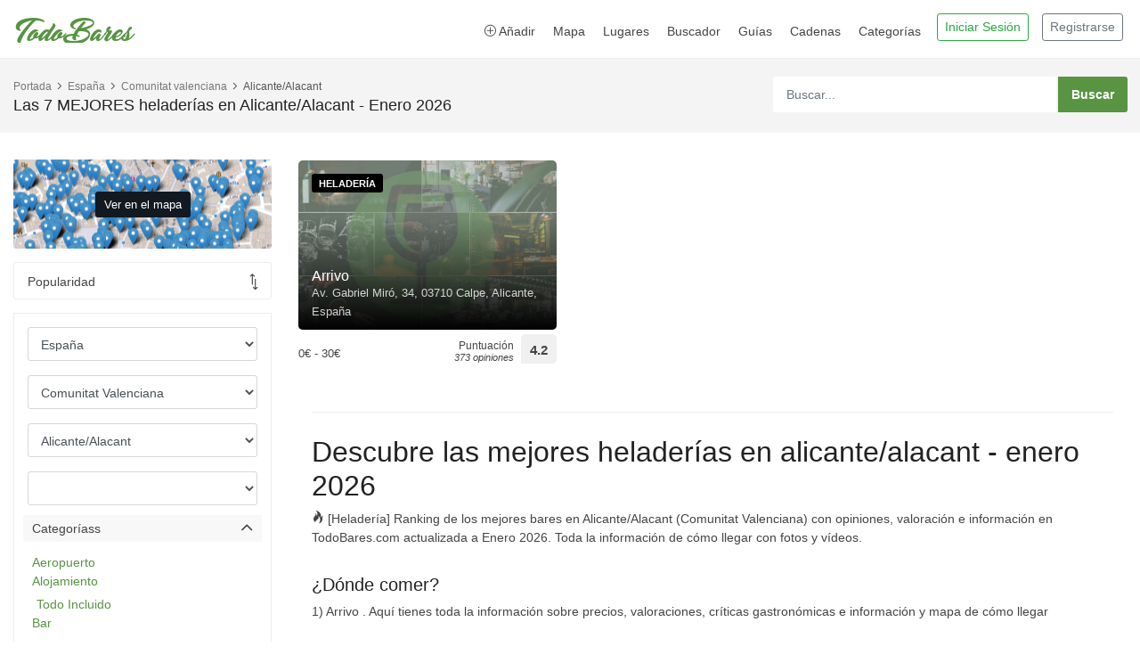

--- FILE ---
content_type: text/html; charset=UTF-8
request_url: https://www.todobares.com/tag/heladeria/es/valencia/alicante/
body_size: 13740
content:
<!DOCTYPE html>
<html lang="es">
    <head>
        <script async src="https://pagead2.googlesyndication.com/pagead/js/adsbygoogle.js?client=ca-pub-0739499276812134" crossorigin="anonymous" type="366880b924739791e4ae30ea-text/javascript"></script>
        <meta charset="utf-8">
        <meta http-equiv="X-UA-Compatible" content="IE=edge">
        <meta name="viewport" content="width=device-width, initial-scale=1, shrink-to-fit=no">

        <title>Las 7 MEJORES heladerías en Alicante/Alacant - Enero 2026</title>
        <meta name="description" content="[Heladería]  Ranking de los mejores bares en Alicante/Alacant (Comunitat Valenciana) con opiniones, valoración e información en TodoBares.com actualizada a Enero 2026">
        <meta name="author" content="TodoBares.com">
        <meta name="robots" content="max-image-preview:large">
        <meta name="google-site-verification" content="google-site-verification=zZrp9sfKuUJZ0fUQstX8FgnLLpy47VhDeV4LozCE0Ok">

        <script type="application/ld+json">
            {
                "@context": "https://schema.org",
                "@type": "WebSite",
                "url": "https://www.todobares.com/",
                "potentialAction": {
                    "@type": "SearchAction",
                    "target": {
                        "@type": "EntryPoint",
                        "urlTemplate": "https://www.todobares.com/search/?s={search_term_string}"
                    },
                    "query-input": "required name=search_term_string"
                }
            }
        </script>

            <link rel="canonical" href="https://www.todobares.com/tag/heladeria/es/valencia/alicante/" />
    <meta name="robots" content="noindex, follow" />

        
    <meta property="og:url"           content="https://www.todobares.com/tag/heladeria/es/valencia/alicante/" />
    <meta property="og:type"          content="article" />
    <meta property="og:title"         content="Las 7 MEJORES heladerías en Alicante/Alacant - Enero 2026" />
    <meta property="og:description"   content="[Heladería]  Ranking de los mejores bares en Alicante/Alacant (Comunitat Valenciana) con opiniones, valoración e información en TodoBares.com actualizada a Enero 2026" />
    <meta property="og:image"         content="https://lh3.googleusercontent.com/places/AAcXr8oGDFccakvf1pM_yNudUIxEWLtDEk4_VOwSYhA7j2uP8s8FQnFhKrUifg6PxZCnkFRmkvBKBQWUnuBXti3yI3thb5K9DRF639g=s1600-w1280" />
    <meta property="fb:app_id"        content="2818442448486140" />

    <meta name="twitter:card"         content="summary" />
    <meta name="twitter:site"         content="@todobares" />
    <meta name="twitter:creator"      content="@todobares" />


        <!-- Favicons-->
        <link rel="shortcut icon" href="/favicon.ico?v=1" type="image/x-icon">
        <link rel="apple-touch-icon" type="image/x-icon" sizes="57x57" href="/favicon/apple-icon-57x57.png?v=1">
        <link rel="apple-touch-icon" type="image/x-icon" sizes="60x60" href="/favicon/apple-icon-60x60.png?v=1">
        <link rel="apple-touch-icon" type="image/x-icon" sizes="72x72" href="/favicon/apple-icon-72x72.png?v=1">
        <link rel="apple-touch-icon" type="image/x-icon" sizes="76x76" href="/favicon/apple-icon-76x76.png?v=1">
        <link rel="apple-touch-icon" type="image/x-icon" sizes="114x114" href="/favicon/apple-icon-114x114.png?v=1">
        <link rel="apple-touch-icon" type="image/x-icon" sizes="120x120" href="/favicon/apple-icon-120x120.png?v=1">
        <link rel="apple-touch-icon" type="image/x-icon" sizes="144x144" href="/favicon/apple-icon-144x144.png?v=1">
        <link rel="apple-touch-icon" type="image/x-icon" sizes="152x152" href="/favicon/apple-icon-152x152.png?v=1">
        <link rel="apple-touch-icon" type="image/x-icon" sizes="180x180" href="/favicon/apple-icon-180x180.png?v=1">
        <link rel="icon" type="image/png" sizes="192x192"  href="/favicon/android-icon-192x192.png?v=1">
        <link rel="icon" type="image/png" sizes="32x32" href="/favicon/favicon-32x32.png?v=1">
        <link rel="icon" type="image/png" sizes="96x96" href="/favicon/favicon-96x96.png?v=1">
        <link rel="icon" type="image/png" sizes="16x16" href="/favicon/favicon-16x16.png?v=1">
        <link rel="manifest" href="/manifest.json">
        <meta name="msapplication-TileColor" content="#ffffff">
        <meta name="msapplication-TileImage" content="/img/favicon/ms-icon-144x144.png?v=1">
        <meta name="theme-color" content="#ffffff">

                        <!-- GOOGLE WEB FONT -->
            
            <link rel="preload" as="font" href="https://fonts.googleapis.com/css2?family=Poppins:wght@300;400;500;600;700&display=swap">

            <link rel="stylesheet" href="https://cdn.jsdelivr.net/npm/bootstrap@4.0.0/dist/css/bootstrap.min.css" integrity="sha384-Gn5384xqQ1aoWXA+058RXPxPg6fy4IWvTNh0E263XmFcJlSAwiGgFAW/dAiS6JXm" crossorigin="anonymous">

            <link rel="stylesheet" href="https://cdn.jsdelivr.net/npm/bootstrap-icons@1.11.3/font/bootstrap-icons.min.css">

            <!-- BASE CSS -->
            <link href="/css/bootstrap_customized.min.css?v=20241119" rel="stylesheet">
            <link href="/css/style.min.css?v=20241119" rel="stylesheet">

            <!-- CUSTOM CSS IN FOOTER -->
        
    <!-- SPECIFIC CSS -->
    <link href="/css/listing.css?v=1" rel="stylesheet">

        <link rel="preconnect" href="https://a.tile.openstreetmap.org/" />
        <link rel="preconnect" href="https://b.tile.openstreetmap.org/" />
        <link rel="preconnect" href="https://c.tile.openstreetmap.org/" />
        <link rel="dns-prefetch" href="https://a.tile.openstreetmap.org" />
        <link rel="dns-prefetch" href="https://b.tile.openstreetmap.org" />
        <link rel="dns-prefetch" href="https://c.tile.openstreetmap.org" />

        <link rel="preconnect" href="https://lh3.googleusercontent.com" />
        <link rel="dns-prefetch" href="https://lh3.googleusercontent.com" />

        
    <script type="application/ld+json">
        {
            "@context": "https://schema.org",
            "@type": "ItemList",
            "name": "Las 7 MEJORES heladerías en Alicante/Alacant - Enero 2026",
            "description": "[Heladería]  Ranking de los mejores bares en Alicante/Alacant (Comunitat Valenciana) con opiniones, valoración e información en TodoBares.com actualizada a Enero 2026",
            "itemListOrder": "http://schema.org/ItemListOrderAscending",
            "itemListElement": [
                                    {
                        "@type": "ListItem",
                        "position": 1,
                        "name": "Arrivo",
                        "url": "https://www.todobares.com/bar/arrivo-calp/"
                    }                    ],
            "keywords": [
                "Bares y pubs",
                "Categorías: Bares y pubs"
            ]
        }
    </script>

    </head>
    <body>

        <header class="header_in clearfix">
    <div class="container">
        <div id="logo">
            <a href="/">
                <img src="/img/logo-todobares.com.png?v=6" width="140" height="35" alt="TodoBares.com" class="logo_normal lazy">
            </a>
        </div>

        <ul id="top_menu" class="drop_user pr-1">
                            <li>
                    <a href="/login">
                        <button type="button" class="btn btn-outline-success btn-sm">Iniciar Sesión</button>
                    </a>
                </li>
                <li class="d-none d-sm-block">
                    <a href="/registro">
                        <button type="button" class="btn btn-outline-secondary btn-sm">Registrarse</button>
                    </a>
                </li>
                    </ul>
        <!-- /top_menu -->


        <a title="Abrir menú" href="#0" class="open_close">
            <i class="icon_menu"></i><span>Menu</span>
        </a>
        <nav class="main-menu">
            <div id="header_menu">
                <a title="Cerrar menú" href="#0" class="open_close">
                    <i class="icon_close"></i><span>Menu</span>
                </a>
                <a href="/"><img class="lazy" src="/img/logo-todobares.com-black.png" width="140" height="35" alt="TodoBares.com"></a>
            </div>
            <ul>
                <li><a title="Añadir bares y restarurantes" href="/user/bares/new"><i class="icon_plus_alt2"></i> Añadir</a></li>
                <li><a title="Bares cerca de mí" href="/filter/near/">Mapa</a></li>
                <li class="submenu">
                    <a title="Categorías" href="#0" class="show-submenu">Lugares</a>
                    <ul>
                        <li><a title="Sitios de interés para visitar" href="/tag/puntos-interes/">Qué visitar</a></li>
                        <li><a title="Rutas de tapeo" href="/calle/">Rutas de tapeo</a></li>
                        <li><a title="Las mejores playas" href="/playas/">Playas</a></li>
                    </ul>
                </li>
                <li><a title="Buscador avanzado" href="/search/">Buscador</a></li>
                <li><a title="Guías de viaje de TodoBares" href="/blog/">Guías</a></li>
                <li><a title="Cadenas y Grupos de Restauración" href="/cadenas/">Cadenas</a></li>

                                <li class="submenu">
                    <a title="Categorías" href="#0" class="show-submenu">Categorías</a>
                    <ul>
                                                    <li><a title="Categoría Aeropuerto" href="/tag/aeropuerto/">Aeropuerto</a></li>
                                                    <li><a title="Categoría Alojamiento" href="/tag/alojamiento/">Alojamiento</a></li>
                                                    <li><a title="Categoría Bar" href="/tag/bar/">Bar</a></li>
                                                    <li><a title="Categoría Bolera" href="/tag/bolera/">Bolera</a></li>
                                                    <li><a title="Categoría Casino" href="/tag/casino/">Casino</a></li>
                                                    <li><a title="Categoría Chocolatería" href="/tag/chocolateria/">Chocolatería</a></li>
                                                    <li><a title="Categoría Club" href="/tag/club/">Club</a></li>
                                                    <li><a title="Categoría Discoteca" href="/tag/discoteca/">Discoteca</a></li>
                                                    <li><a title="Categoría Gourmet" href="/tag/gourmet/">Gourmet</a></li>
                                                    <li><a title="Categoría Heladería" href="/tag/heladeria/">Heladería</a></li>
                                                    <li><a title="Categoría Karaoke" href="/tag/karaoke/">Karaoke</a></li>
                                                    <li><a title="Categoría Mercado" href="/tag/mercado/">Mercado</a></li>
                                                    <li><a title="Categoría Pastelería" href="/tag/pasteleria/">Pastelería</a></li>
                                                    <li><a title="Categoría Puntos de Interés" href="/tag/puntos-interes/">Puntos de Interés</a></li>
                                                    <li><a title="Categoría Restaurante" href="/tag/restaurante/">Restaurante</a></li>
                                            </ul>
                </li>
                            </ul>
        </nav>
    </div>
</header>
<!-- /header -->
        <main>
            
    <div class="page_header element_to_stick">
        <div class="container">
            <div class="row">
                <div class="col-xl-8 col-lg-7 col-md-7 d-none d-md-block">
                    <div class="breadcrumbs">
                        <ul>
    <li><a href="/">Portada</a></li>

    
    
        <li><a href="/bares/es/">España</a></li>
        <li><a href="/bares/es/valencia/">Comunitat valenciana</a></li>
        <li>Alicante/Alacant</li>

    </ul>                    </div>
                    <h1>Las 7 MEJORES heladerías en Alicante/Alacant - Enero 2026</h1>
                </div>
                <div class="col-xl-4 col-lg-5 col-md-5">
                    <div class="search_bar_list">
    <form action="/search/" method="get">
        <input type="text" class="form-control" id="autoCompleteSearch" placeholder="Buscar..." name="s" style="width: 80%">
        <input type="submit" value="Buscar">
    </form>
</div>                </div>
            </div>
            <!-- /row -->
        </div>
    </div>
    <!-- /page_header -->
    <div class="container margin_30_40">
        <div class="row">

            <aside class="col-lg-3" id="sidebar_fixed">

    <div class="clearfix">

        <a class="btn_map d-flex align-items-center justify-content-center"
           href="https://www.todobares.com/filter/near/bylocation/38.6427088/0.0492894/"
           aria-expanded="false" aria-controls="collapseMap" >
            <span class="btn_map_txt" data-text-swap="Ocultar mapa" data-text-original="Ver en el mapa">Ver en el mapa</span>
        </a>

        <div class="sort_select">
            <form method="post" action="">
                <select name="sort" id="sort" onchange="if (!window.__cfRLUnblockHandlers) return false; this.form.submit()" data-cf-modified-366880b924739791e4ae30ea-="">
                    <option value="popularity" >Popularidad</option>
                    <option value="date" >Nuevos</option>
                    <option value="price" >Más baratos</option>
                    <option value="price-up" >Mas caros</option>
                </select>
            </form>
        </div>

        <a class="btn_map mobile btn_filters btn_blue"
           href="https://www.todobares.com/filter/near/bylocation/38.6427088/0.0492894/"
           aria-expanded="true"><i class="icon_pin_alt"></i></a>

        <a href="#0" class="open_filters btn_filters"><i class="icon_adjust-vert"></i><span>Filtros</span></a>
    </div>

    <div class="filter_col">
        <div class="inner_bt"><a href="#" class="open_filters"><i class="icon_close"></i></a></div>

        <div class="clearfix">
                            <div class="form-group">
                    <select id="dynamic_select_location_country" onchange="if (!window.__cfRLUnblockHandlers) return false; locationChange(this)" class="form-control" data-cf-modified-366880b924739791e4ae30ea-="">
                                                    <option value="/bares/es/"
                                    selected>
                                España</option>
                                                    <option value="/bares/pt/"
                                    >
                                Portugal</option>
                                                    <option value="/bares/us/"
                                    >
                                USA</option>
                                                    <option value="/bares/gb/"
                                    >
                                Reino Unido</option>
                                                    <option value="/bares/mx/"
                                    >
                                Mexico</option>
                                                    <option value="/bares/cu/"
                                    >
                                Cuba</option>
                                                    <option value="/bares/nl/"
                                    >
                                Países Bajos</option>
                                                    <option value="/bares/cn/"
                                    >
                                China</option>
                                                    <option value="/bares/ar/"
                                    >
                                Argentina</option>
                                                    <option value="/bares/it/"
                                    >
                                Italia</option>
                                                    <option value="/bares/br/"
                                    >
                                Brasil</option>
                                                    <option value="/bares/do/"
                                    >
                                República Dominicana</option>
                                                    <option value="/bares/fr/"
                                    >
                                Francia</option>
                                                    <option value="/bares/andorra/"
                                    >
                                Andorra</option>
                                                    <option value="/bares/grecia/"
                                    >
                                Grecia</option>
                                                    <option value="/bares/al/"
                                    >
                                Albania</option>
                                                    <option value="/bares/bélgica/"
                                    >
                                Bélgica</option>
                                                    <option value="/bares/sg/"
                                    >
                                Singapur</option>
                                            </select>
                </div>
            

                            <div class="form-group">
                    <select id="dynamic_select_location_state" onchange="if (!window.__cfRLUnblockHandlers) return false; locationChange(this)" class="form-control" data-cf-modified-366880b924739791e4ae30ea-="">
                        <option value=""></option>
                                                    <option value="/bares/es/andalucia/"
                                    >
                                Andalucía</option>
                                                    <option value="/bares/es/aragon/"
                                    >
                                Aragón</option>
                                                    <option value="/bares/es/asturias/"
                                    >
                                Asturias, Principado de</option>
                                                    <option value="/bares/es/baleares/"
                                    >
                                Balears, Illes</option>
                                                    <option value="/bares/es/canarias/"
                                    >
                                Canarias</option>
                                                    <option value="/bares/es/cantabria/"
                                    >
                                Cantabria</option>
                                                    <option value="/bares/es/castilla-leon/"
                                    >
                                Castilla y León</option>
                                                    <option value="/bares/es/castilla-la-mancha/"
                                    >
                                Castilla - La Mancha</option>
                                                    <option value="/bares/es/cataluna/"
                                    >
                                Cataluña</option>
                                                    <option value="/bares/es/valencia/"
                                    selected>
                                Comunitat Valenciana</option>
                                                    <option value="/bares/es/extremadura/"
                                    >
                                Extremadura</option>
                                                    <option value="/bares/es/galicia/"
                                    >
                                Galicia</option>
                                                    <option value="/bares/es/madrid/"
                                    >
                                Madrid, Comunidad de</option>
                                                    <option value="/bares/es/murcia/"
                                    >
                                Murcia, Región de</option>
                                                    <option value="/bares/es/navarra/"
                                    >
                                Navarra, Comunidad Foral de</option>
                                                    <option value="/bares/es/pais-vasco/"
                                    >
                                País Vasco</option>
                                                    <option value="/bares/es/ceuta/"
                                    >
                                Ceuta</option>
                                                    <option value="/bares/es/melilla/"
                                    >
                                Melilla</option>
                                                    <option value="/bares/es/la-rioja/"
                                    >
                                Rioja, La</option>
                                                    <option value="/bares/es/castilla-y-leon-es/"
                                    >
                                Castilla y León</option>
                                                    <option value="/bares/es/comunidad-valenciana-es/"
                                    >
                                Comunidad Valenciana</option>
                                                    <option value="/bares/es/extremadura-es/"
                                    >
                                Extremadura</option>
                                                    <option value="/bares/es/castillala-mancha-es/"
                                    >
                                Castilla-La Mancha</option>
                                                    <option value="/bares/es/galicia-es/"
                                    >
                                Galicia</option>
                                                    <option value="/bares/es/andalucia-es/"
                                    >
                                Andalucía</option>
                                                    <option value="/bares/es/euskadi-es/"
                                    >
                                Euskadi</option>
                                                    <option value="/bares/es/principado-de-asturias-es/"
                                    >
                                Principado de Asturias</option>
                                                    <option value="/bares/es/comunidad-de-madrid-es/"
                                    >
                                Comunidad de Madrid</option>
                                                    <option value="/bares/es/balearic-islands-es/"
                                    >
                                Balearic Islands</option>
                                                    <option value="/bares/es/cataluna-es/"
                                    >
                                Cataluña</option>
                                                    <option value="/bares/es/la-rioja-es/"
                                    >
                                La Rioja</option>
                                                    <option value="/bares/es/a-coruna-es/"
                                    >
                                A Coruña</option>
                                                    <option value="/bares/es/region-de-murcia-es/"
                                    >
                                Región de Murcia</option>
                                                    <option value="/bares/es/canarias-es/"
                                    >
                                Canarias</option>
                                                    <option value="/bares/es/aragon-es/"
                                    >
                                Aragón</option>
                                                    <option value="/bares/es/cantabria-es/"
                                    >
                                Cantabria</option>
                                                    <option value="/bares/es/catalunya-es/"
                                    >
                                Catalunya</option>
                                                    <option value="/bares/es/pais-vasco-es/"
                                    >
                                País Vasco</option>
                                            </select>
                </div>
            
                            <div class="form-group">
                    <select id="dynamic_select_location_province" onchange="if (!window.__cfRLUnblockHandlers) return false; locationChange(this)" class="form-control" data-cf-modified-366880b924739791e4ae30ea-="">
                        <option value=""></option>
                                                    <option value="/bares/es/valencia/alicante/"
                                    selected>
                                Alicante/Alacant</option>
                                                    <option value="/bares/es/valencia/castellon/"
                                    >
                                Castellón/Castelló</option>
                                                    <option value="/bares/es/valencia/valencia/"
                                    >
                                Valencia/València</option>
                                            </select>
                </div>
            
                            <div class="form-group">
                    <select id="dynamic_select_location_city" onchange="if (!window.__cfRLUnblockHandlers) return false; locationChange(this)" class="form-control" data-cf-modified-366880b924739791e4ae30ea-="">
                        <option value=""></option>
                                                    <option value="/bares/es/valencia/alicante/benidorm/"
                                    >
                                Benidorm</option>
                                                    <option value="/bares/es/valencia/alicante/altea/"
                                    >
                                Altea</option>
                                                    <option value="/bares/es/valencia/alicante/agost/"
                                    >
                                Agost</option>
                                                    <option value="/bares/es/valencia/alicante/agres/"
                                    >
                                Agres</option>
                                                    <option value="/bares/es/valencia/alicante/aigues/"
                                    >
                                Aigües</option>
                                                    <option value="/bares/es/valencia/alicante/albatera/"
                                    >
                                Albatera</option>
                                                    <option value="/bares/es/valencia/alicante/alcalali/"
                                    >
                                Alcalalí</option>
                                                    <option value="/bares/es/valencia/alicante/alcocer-de-planes/"
                                    >
                                Alcocer de Planes</option>
                                                    <option value="/bares/es/valencia/alicante/alcoleja/"
                                    >
                                Alcoleja</option>
                                                    <option value="/bares/es/valencia/alicante/alcoy-alcoi/"
                                    >
                                Alcoy/Alcoi</option>
                                                    <option value="/bares/es/valencia/alicante/alfafara/"
                                    >
                                Alfafara</option>
                                                    <option value="/bares/es/valencia/alicante/l-alfas-del-pi/"
                                    >
                                L Alfàs del Pi</option>
                                                    <option value="/bares/es/valencia/alicante/algorfa/"
                                    >
                                Algorfa</option>
                                                    <option value="/bares/es/valencia/alicante/alguena/"
                                    >
                                Algueña</option>
                                                    <option value="/bares/es/valencia/alicante/alicante-alacant/"
                                    >
                                Alicante/Alacant</option>
                                                    <option value="/bares/es/valencia/alicante/almoradi/"
                                    >
                                Almoradí</option>
                                                    <option value="/bares/es/valencia/alicante/almudaina/"
                                    >
                                Almudaina</option>
                                                    <option value="/bares/es/valencia/alicante/l-alqueria-dasnar/"
                                    >
                                L Alqueria dAsnar</option>
                                                    <option value="/bares/es/valencia/alicante/aspe/"
                                    >
                                Aspe</option>
                                                    <option value="/bares/es/valencia/alicante/l-atzubia/"
                                    >
                                L Atzúbia</option>
                                                    <option value="/bares/es/valencia/alicante/balones/"
                                    >
                                Balones</option>
                                                    <option value="/bares/es/valencia/alicante/banyeres-de-mariola/"
                                    >
                                Banyeres de Mariola</option>
                                                    <option value="/bares/es/valencia/alicante/benasau/"
                                    >
                                Benasau</option>
                                                    <option value="/bares/es/valencia/alicante/beneixama/"
                                    >
                                Beneixama</option>
                                                    <option value="/bares/es/valencia/alicante/benejuzar/"
                                    >
                                Benejúzar</option>
                                                    <option value="/bares/es/valencia/alicante/benferri/"
                                    >
                                Benferri</option>
                                                    <option value="/bares/es/valencia/alicante/beniarbeig/"
                                    >
                                Beniarbeig</option>
                                                    <option value="/bares/es/valencia/alicante/beniarda/"
                                    >
                                Beniardá</option>
                                                    <option value="/bares/es/valencia/alicante/beniarres/"
                                    >
                                Beniarrés</option>
                                                    <option value="/bares/es/valencia/alicante/benidoleig/"
                                    >
                                Benidoleig</option>
                                                    <option value="/bares/es/valencia/alicante/benifallim/"
                                    >
                                Benifallim</option>
                                                    <option value="/bares/es/valencia/alicante/benifato/"
                                    >
                                Benifato</option>
                                                    <option value="/bares/es/valencia/alicante/benigembla/"
                                    >
                                Benigembla</option>
                                                    <option value="/bares/es/valencia/alicante/benijofar/"
                                    >
                                Benijófar</option>
                                                    <option value="/bares/es/valencia/alicante/benilloba/"
                                    >
                                Benilloba</option>
                                                    <option value="/bares/es/valencia/alicante/benillup/"
                                    >
                                Benillup</option>
                                                    <option value="/bares/es/valencia/alicante/benimantell/"
                                    >
                                Benimantell</option>
                                                    <option value="/bares/es/valencia/alicante/benimarfull/"
                                    >
                                Benimarfull</option>
                                                    <option value="/bares/es/valencia/alicante/benimassot/"
                                    >
                                Benimassot</option>
                                                    <option value="/bares/es/valencia/alicante/benimeli/"
                                    >
                                Benimeli</option>
                                                    <option value="/bares/es/valencia/alicante/benissa/"
                                    >
                                Benissa</option>
                                                    <option value="/bares/es/valencia/alicante/el-benitachell-poble-nou-de-benitatxell/"
                                    >
                                El Benitachell/Poble Nou de Benitatxell</option>
                                                    <option value="/bares/es/valencia/alicante/biar/"
                                    >
                                Biar</option>
                                                    <option value="/bares/es/valencia/alicante/bigastro/"
                                    >
                                Bigastro</option>
                                                    <option value="/bares/es/valencia/alicante/bolulla/"
                                    >
                                Bolulla</option>
                                                    <option value="/bares/es/valencia/alicante/busot/"
                                    >
                                Busot</option>
                                                    <option value="/bares/es/valencia/alicante/callosa-de-segura/"
                                    >
                                Callosa de Segura</option>
                                                    <option value="/bares/es/valencia/alicante/callosa-den-sarria/"
                                    >
                                Callosa den Sarrià</option>
                                                    <option value="/bares/es/valencia/alicante/calp/"
                                    >
                                Calp</option>
                                                    <option value="/bares/es/valencia/alicante/el-campello/"
                                    >
                                El Campello</option>
                                                    <option value="/bares/es/valencia/alicante/el-campo-de-mirra-camp-de-mirra/"
                                    >
                                El Campo de Mirra/Camp de Mirra</option>
                                                    <option value="/bares/es/valencia/alicante/canada/"
                                    >
                                Cañada</option>
                                                    <option value="/bares/es/valencia/alicante/castalla/"
                                    >
                                Castalla</option>
                                                    <option value="/bares/es/valencia/alicante/castell-de-castells/"
                                    >
                                Castell de Castells</option>
                                                    <option value="/bares/es/valencia/alicante/el-castell-de-guadalest/"
                                    >
                                El Castell de Guadalest</option>
                                                    <option value="/bares/es/valencia/alicante/catral/"
                                    >
                                Catral</option>
                                                    <option value="/bares/es/valencia/alicante/cocentaina/"
                                    >
                                Cocentaina</option>
                                                    <option value="/bares/es/valencia/alicante/confrides/"
                                    >
                                Confrides</option>
                                                    <option value="/bares/es/valencia/alicante/cox/"
                                    >
                                Cox</option>
                                                    <option value="/bares/es/valencia/alicante/crevillent/"
                                    >
                                Crevillent</option>
                                                    <option value="/bares/es/valencia/alicante/daya-nueva/"
                                    >
                                Daya Nueva</option>
                                                    <option value="/bares/es/valencia/alicante/daya-vieja/"
                                    >
                                Daya Vieja</option>
                                                    <option value="/bares/es/valencia/alicante/denia/"
                                    >
                                Dénia</option>
                                                    <option value="/bares/es/valencia/alicante/dolores/"
                                    >
                                Dolores</option>
                                                    <option value="/bares/es/valencia/alicante/elche-elx/"
                                    >
                                Elche/Elx</option>
                                                    <option value="/bares/es/valencia/alicante/elda/"
                                    >
                                Elda</option>
                                                    <option value="/bares/es/valencia/alicante/facheca/"
                                    >
                                Facheca</option>
                                                    <option value="/bares/es/valencia/alicante/famorca/"
                                    >
                                Famorca</option>
                                                    <option value="/bares/es/valencia/alicante/finestrat/"
                                    >
                                Finestrat</option>
                                                    <option value="/bares/es/valencia/alicante/el-fondo-de-les-neus-hondon-de-las-nieves/"
                                    >
                                El Fondó de les Neus/Hondón de las Nieves</option>
                                                    <option value="/bares/es/valencia/alicante/formentera-del-segura/"
                                    >
                                Formentera del Segura</option>
                                                    <option value="/bares/es/valencia/alicante/gaianes/"
                                    >
                                Gaianes</option>
                                                    <option value="/bares/es/valencia/alicante/gata-de-gorgos/"
                                    >
                                Gata de Gorgos</option>
                                                    <option value="/bares/es/valencia/alicante/gorga/"
                                    >
                                Gorga</option>
                                                    <option value="/bares/es/valencia/alicante/granja-de-rocamora/"
                                    >
                                Granja de Rocamora</option>
                                                    <option value="/bares/es/valencia/alicante/guardamar-del-segura/"
                                    >
                                Guardamar del Segura</option>
                                                    <option value="/bares/es/valencia/alicante/hondon-de-los-frailes/"
                                    >
                                Hondón de los Frailes</option>
                                                    <option value="/bares/es/valencia/alicante/ibi/"
                                    >
                                Ibi</option>
                                                    <option value="/bares/es/valencia/alicante/jacarilla/"
                                    >
                                Jacarilla</option>
                                                    <option value="/bares/es/valencia/alicante/javea-xabia/"
                                    >
                                Jávea/Xàbia</option>
                                                    <option value="/bares/es/valencia/alicante/jijona-xixona/"
                                    >
                                Jijona/Xixona</option>
                                                    <option value="/bares/es/valencia/alicante/lliber/"
                                    >
                                Llíber</option>
                                                    <option value="/bares/es/valencia/alicante/l-lorcha-orxa/"
                                    >
                                L Lorcha/Orxa</option>
                                                    <option value="/bares/es/valencia/alicante/millena/"
                                    >
                                Millena</option>
                                                    <option value="/bares/es/valencia/alicante/monforte-del-cid/"
                                    >
                                Monforte del Cid</option>
                                                    <option value="/bares/es/valencia/alicante/monovar-monover/"
                                    >
                                Monóvar/Monòver</option>
                                                    <option value="/bares/es/valencia/alicante/los-montesinos/"
                                    >
                                Los Montesinos</option>
                                                    <option value="/bares/es/valencia/alicante/murla/"
                                    >
                                Murla</option>
                                                    <option value="/bares/es/valencia/alicante/muro-de-alcoy/"
                                    >
                                Muro de Alcoy</option>
                                                    <option value="/bares/es/valencia/alicante/mutxamel/"
                                    >
                                Mutxamel</option>
                                                    <option value="/bares/es/valencia/alicante/novelda/"
                                    >
                                Novelda</option>
                                                    <option value="/bares/es/valencia/alicante/la-nucia/"
                                    >
                                La Nucia</option>
                                                    <option value="/bares/es/valencia/alicante/ondara/"
                                    >
                                Ondara</option>
                                                    <option value="/bares/es/valencia/alicante/onil/"
                                    >
                                Onil</option>
                                                    <option value="/bares/es/valencia/alicante/orba/"
                                    >
                                Orba</option>
                                                    <option value="/bares/es/valencia/alicante/orihuela/"
                                    >
                                Orihuela</option>
                                                    <option value="/bares/es/valencia/alicante/orxeta/"
                                    >
                                Orxeta</option>
                                                    <option value="/bares/es/valencia/alicante/parcent/"
                                    >
                                Parcent</option>
                                                    <option value="/bares/es/valencia/alicante/pedreguer/"
                                    >
                                Pedreguer</option>
                                                    <option value="/bares/es/valencia/alicante/pego/"
                                    >
                                Pego</option>
                                                    <option value="/bares/es/valencia/alicante/penaguila/"
                                    >
                                Penàguila</option>
                                                    <option value="/bares/es/valencia/alicante/petrer/"
                                    >
                                Petrer</option>
                                                    <option value="/bares/es/valencia/alicante/pilar-de-la-horadada/"
                                    >
                                Pilar de la Horadada</option>
                                                    <option value="/bares/es/valencia/alicante/el-pinos-pinoso/"
                                    >
                                El Pinós/Pinoso</option>
                                                    <option value="/bares/es/valencia/alicante/planes/"
                                    >
                                Planes</option>
                                                    <option value="/bares/es/valencia/alicante/el-pobletss/"
                                    >
                                El Pobletss</option>
                                                    <option value="/bares/es/valencia/alicante/polop/"
                                    >
                                Polop</option>
                                                    <option value="/bares/es/valencia/alicante/quatretondeta/"
                                    >
                                Quatretondeta</option>
                                                    <option value="/bares/es/valencia/alicante/rafal/"
                                    >
                                Rafal</option>
                                                    <option value="/bares/es/valencia/alicante/el-rafol-dalmunia/"
                                    >
                                El Ràfol dAlmúnia</option>
                                                    <option value="/bares/es/valencia/alicante/redovan/"
                                    >
                                Redován</option>
                                                    <option value="/bares/es/valencia/alicante/relleu/"
                                    >
                                Relleu</option>
                                                    <option value="/bares/es/valencia/alicante/rojales/"
                                    >
                                Rojales</option>
                                                    <option value="/bares/es/valencia/alicante/la-romana/"
                                    >
                                La Romana</option>
                                                    <option value="/bares/es/valencia/alicante/sagra/"
                                    >
                                Sagra</option>
                                                    <option value="/bares/es/valencia/alicante/salinas/"
                                    >
                                Salinas</option>
                                                    <option value="/bares/es/valencia/alicante/san-fulgencio/"
                                    >
                                San Fulgencio</option>
                                                    <option value="/bares/es/valencia/alicante/san-isidro/"
                                    >
                                San Isidro</option>
                                                    <option value="/bares/es/valencia/alicante/san-miguel-de-salinas/"
                                    >
                                San Miguel de Salinas</option>
                                                    <option value="/bares/es/valencia/alicante/san-vicente-del-raspeig-sant-vicent-del-raspeig/"
                                    >
                                San Vicente del Raspeig/Sant Vicent del Raspeig</option>
                                                    <option value="/bares/es/valencia/alicante/sanet-y-negrals/"
                                    >
                                Sanet y Negrals</option>
                                                    <option value="/bares/es/valencia/alicante/sant-joan-dalacant/"
                                    >
                                Sant Joan dAlacant</option>
                                                    <option value="/bares/es/valencia/alicante/santa-pola/"
                                    >
                                Santa Pola</option>
                                                    <option value="/bares/es/valencia/alicante/sax/"
                                    >
                                Sax</option>
                                                    <option value="/bares/es/valencia/alicante/sella/"
                                    >
                                Sella</option>
                                                    <option value="/bares/es/valencia/alicante/senija/"
                                    >
                                Senija</option>
                                                    <option value="/bares/es/valencia/alicante/tarbena/"
                                    >
                                Tàrbena</option>
                                                    <option value="/bares/es/valencia/alicante/teulada/"
                                    >
                                Teulada</option>
                                                    <option value="/bares/es/valencia/alicante/tibi/"
                                    >
                                Tibi</option>
                                                    <option value="/bares/es/valencia/alicante/tollos/"
                                    >
                                Tollos</option>
                                                    <option value="/bares/es/valencia/alicante/tormos/"
                                    >
                                Tormos</option>
                                                    <option value="/bares/es/valencia/alicante/torremanzanas-la-torre-de-les-macanes/"
                                    >
                                Torremanzanas/La Torre de les Maçanes</option>
                                                    <option value="/bares/es/valencia/alicante/torrevieja/"
                                    >
                                Torrevieja</option>
                                                    <option value="/bares/es/valencia/alicante/la-vall-dalcala/"
                                    >
                                La Vall dAlcalà</option>
                                                    <option value="/bares/es/valencia/alicante/vall-de-gallinera/"
                                    >
                                Vall de Gallinera</option>
                                                    <option value="/bares/es/valencia/alicante/la-vall-de-laguar/"
                                    >
                                La Vall de Laguar</option>
                                                    <option value="/bares/es/valencia/alicante/la-vall-debo/"
                                    >
                                La Vall dEbo</option>
                                                    <option value="/bares/es/valencia/alicante/el-verger/"
                                    >
                                El Verger</option>
                                                    <option value="/bares/es/valencia/alicante/la-villajoyosa-vila-joiosa/"
                                    >
                                La Villajoyosa/Vila Joiosa</option>
                                                    <option value="/bares/es/valencia/alicante/villena/"
                                    >
                                Villena</option>
                                                    <option value="/bares/es/valencia/alicante/xalo/"
                                    >
                                Xaló</option>
                                                    <option value="/bares/es/valencia/alicante/la-murada-es/"
                                    >
                                La Murada</option>
                                                    <option value="/bares/es/valencia/alicante/la-torre-de-les-maanes-es/"
                                    >
                                La Torre de les Maçanes</option>
                                            </select>
                </div>
            
        </div>

        <script type="366880b924739791e4ae30ea-text/javascript">

            function locationChange(selectObject) {
                var url = selectObject.value;
                if (url) { // require a URL
                    window.location = 'https://www.todobares.com' + url; // redirect
                }
                return false;
            }

        </script>

        <form method="post" action="/bares/es/">
            <div class="filter_type">
                <h4><a href="#filter_1" data-toggle="collapse" class="opened">Categoríass</a></h4>
                <div class="collapse show" id="filter_1">

                                                                                                    
                    <ul>
                                                    <li>
                                <a href="/tag/aeropuerto/es/valencia/alicante/">
                                    Aeropuerto</a>
                                                            </li>
                                                    <li>
                                <a href="/tag/alojamiento/es/valencia/alicante/">
                                    Alojamiento</a>
                                                                    <ul>
                                                                                    <li>
                                                <a href="/tag/todo-incluido/es/valencia/alicante/">
                                                    Todo Incluido</a>
                                            </li>
                                                                            </ul>
                                                            </li>
                                                    <li>
                                <a href="/tag/bar/es/valencia/alicante/">
                                    Bar</a>
                                                                    <ul>
                                                                                    <li>
                                                <a href="/tag/cafeteria/es/valencia/alicante/">
                                                    Cafetería</a>
                                            </li>
                                                                                    <li>
                                                <a href="/tag/cerveceria/es/valencia/alicante/">
                                                    Cervecería</a>
                                            </li>
                                                                                    <li>
                                                <a href="/tag/chiringuito/es/valencia/alicante/">
                                                    Chiringuito</a>
                                            </li>
                                                                                    <li>
                                                <a href="/tag/cocteles/es/valencia/alicante/">
                                                    Coctelería</a>
                                            </li>
                                                                                    <li>
                                                <a href="/tag/desayunos/es/valencia/alicante/">
                                                    Desayunos</a>
                                            </li>
                                                                                    <li>
                                                <a href="/tag/pub/es/valencia/alicante/">
                                                    Pub</a>
                                            </li>
                                                                                    <li>
                                                <a href="/tag/sky-bar/es/valencia/alicante/">
                                                    Sky Bar</a>
                                            </li>
                                                                                    <li>
                                                <a href="/tag/taberna/es/valencia/alicante/">
                                                    Taberna</a>
                                            </li>
                                                                                    <li>
                                                <a href="/tag/terraza/es/valencia/alicante/">
                                                    Terraza</a>
                                            </li>
                                                                                    <li>
                                                <a href="/tag/vinoteca/es/valencia/alicante/">
                                                    Vinoteca</a>
                                            </li>
                                                                            </ul>
                                                            </li>
                                                    <li>
                                <a href="/tag/bolera/es/valencia/alicante/">
                                    Bolera</a>
                                                            </li>
                                                    <li>
                                <a href="/tag/casino/es/valencia/alicante/">
                                    Casino</a>
                                                            </li>
                                                    <li>
                                <a href="/tag/chocolateria/es/valencia/alicante/">
                                    Chocolatería</a>
                                                            </li>
                                                    <li>
                                <a href="/tag/club/es/valencia/alicante/">
                                    Club</a>
                                                                    <ul>
                                                                                    <li>
                                                <a href="/tag/flamenco/es/valencia/alicante/">
                                                    Flamenco</a>
                                            </li>
                                                                                    <li>
                                                <a href="/tag/musica-directo/es/valencia/alicante/">
                                                    Musica en directo</a>
                                            </li>
                                                                            </ul>
                                                            </li>
                                                    <li>
                                <a href="/tag/discoteca/es/valencia/alicante/">
                                    Discoteca</a>
                                                                    <ul>
                                                                                    <li>
                                                <a href="/tag/fiesta/es/valencia/alicante/">
                                                    Fiesta</a>
                                            </li>
                                                                                    <li>
                                                <a href="/tag/sbk/es/valencia/alicante/">
                                                    SBK</a>
                                            </li>
                                                                            </ul>
                                                            </li>
                                                    <li>
                                <a href="/tag/gourmet/es/valencia/alicante/">
                                    Gourmet</a>
                                                            </li>
                                                    <li>
                                <a href="/tag/heladeria/es/valencia/alicante/">
                                    Heladería</a>
                                                            </li>
                                                    <li>
                                <a href="/tag/karaoke/es/valencia/alicante/">
                                    Karaoke</a>
                                                            </li>
                                                    <li>
                                <a href="/tag/mercado/es/valencia/alicante/">
                                    Mercado</a>
                                                            </li>
                                                    <li>
                                <a href="/tag/pasteleria/es/valencia/alicante/">
                                    Pastelería</a>
                                                            </li>
                                                    <li>
                                <a href="/tag/puntos-interes/es/valencia/alicante/">
                                    Puntos de Interés</a>
                                                            </li>
                                                    <li>
                                <a href="/tag/restaurante/es/valencia/alicante/">
                                    Restaurante</a>
                                                                    <ul>
                                                                                    <li>
                                                <a href="/tag/africano/es/valencia/alicante/">
                                                    Africano</a>
                                            </li>
                                                                                    <li>
                                                <a href="/tag/alta-cocina/es/valencia/alicante/">
                                                    Alta Cocina</a>
                                            </li>
                                                                                    <li>
                                                <a href="/tag/andaluz/es/valencia/alicante/">
                                                    Andaluz</a>
                                            </li>
                                                                                    <li>
                                                <a href="/tag/arabe/es/valencia/alicante/">
                                                    Árabe</a>
                                            </li>
                                                                                    <li>
                                                <a href="/tag/argentino/es/valencia/alicante/">
                                                    Argentino</a>
                                            </li>
                                                                                    <li>
                                                <a href="/tag/arroz/es/valencia/alicante/">
                                                    Arrocería</a>
                                            </li>
                                                                                    <li>
                                                <a href="/tag/asador/es/valencia/alicante/">
                                                    Asador</a>
                                            </li>
                                                                                    <li>
                                                <a href="/tag/asiatico/es/valencia/alicante/">
                                                    Asiático</a>
                                            </li>
                                                                                    <li>
                                                <a href="/tag/asturiano/es/valencia/alicante/">
                                                    Asturiano</a>
                                            </li>
                                                                                    <li>
                                                <a href="/tag/belga/es/valencia/alicante/">
                                                    Belga</a>
                                            </li>
                                                                                    <li>
                                                <a href="/tag/bocateria/es/valencia/alicante/">
                                                    Bocatería</a>
                                            </li>
                                                                                    <li>
                                                <a href="/tag/brasileno/es/valencia/alicante/">
                                                    Brasileño</a>
                                            </li>
                                                                                    <li>
                                                <a href="/tag/cantabro/es/valencia/alicante/">
                                                    Cántabro</a>
                                            </li>
                                                                                    <li>
                                                <a href="/tag/carne/es/valencia/alicante/">
                                                    Carne</a>
                                            </li>
                                                                                    <li>
                                                <a href="/tag/cenas/es/valencia/alicante/">
                                                    Cenas</a>
                                            </li>
                                                                                    <li>
                                                <a href="/tag/chileno/es/valencia/alicante/">
                                                    Chileno</a>
                                            </li>
                                                                                    <li>
                                                <a href="/tag/chino/es/valencia/alicante/">
                                                    Chino</a>
                                            </li>
                                                                                    <li>
                                                <a href="/tag/churrasco/es/valencia/alicante/">
                                                    Churrasco</a>
                                            </li>
                                                                                    <li>
                                                <a href="/tag/churrasqueria/es/valencia/alicante/">
                                                    Churrasquería</a>
                                            </li>
                                                                                    <li>
                                                <a href="/tag/colombiano/es/valencia/alicante/">
                                                    Colombiano</a>
                                            </li>
                                                                                    <li>
                                                <a href="/tag/comida-casera/es/valencia/alicante/">
                                                    Comida Casera</a>
                                            </li>
                                                                                    <li>
                                                <a href="/tag/coreano/es/valencia/alicante/">
                                                    Coreano</a>
                                            </li>
                                                                                    <li>
                                                <a href="/tag/cubano/es/valencia/alicante/">
                                                    Cubano</a>
                                            </li>
                                                                                    <li>
                                                <a href="/tag/espanola/es/valencia/alicante/">
                                                    Española</a>
                                            </li>
                                                                                    <li>
                                                <a href="/tag/frances/es/valencia/alicante/">
                                                    Francés</a>
                                            </li>
                                                                                    <li>
                                                <a href="/tag/freiduria/es/valencia/alicante/">
                                                    Freiduria</a>
                                            </li>
                                                                                    <li>
                                                <a href="/tag/fusion/es/valencia/alicante/">
                                                    Fusión</a>
                                            </li>
                                                                                    <li>
                                                <a href="/tag/gallego/es/valencia/alicante/">
                                                    Gallego</a>
                                            </li>
                                                                                    <li>
                                                <a href="/tag/griego/es/valencia/alicante/">
                                                    Griego</a>
                                            </li>
                                                                                    <li>
                                                <a href="/tag/hamburgueseria/es/valencia/alicante/">
                                                    Hamburguesería</a>
                                            </li>
                                                                                    <li>
                                                <a href="/tag/hawaiano/es/valencia/alicante/">
                                                    Hawaiano</a>
                                            </li>
                                                                                    <li>
                                                <a href="/tag/hindu/es/valencia/alicante/">
                                                    Indio</a>
                                            </li>
                                                                                    <li>
                                                <a href="/tag/internacional/es/valencia/alicante/">
                                                    Internacional</a>
                                            </li>
                                                                                    <li>
                                                <a href="/tag/irani/es/valencia/alicante/">
                                                    Iraní</a>
                                            </li>
                                                                                    <li>
                                                <a href="/tag/irlandes/es/valencia/alicante/">
                                                    Irlandés</a>
                                            </li>
                                                                                    <li>
                                                <a href="/tag/italiano/es/valencia/alicante/">
                                                    Italiano</a>
                                            </li>
                                                                                    <li>
                                                <a href="/tag/japones/es/valencia/alicante/">
                                                    Japonés</a>
                                            </li>
                                                                                    <li>
                                                <a href="/tag/kosher/es/valencia/alicante/">
                                                    Kosher</a>
                                            </li>
                                                                                    <li>
                                                <a href="/tag/latino/es/valencia/alicante/">
                                                    Latino</a>
                                            </li>
                                                                                    <li>
                                                <a href="/tag/libanes/es/valencia/alicante/">
                                                    Libanés</a>
                                            </li>
                                                                                    <li>
                                                <a href="/tag/madrileño/es/valencia/alicante/">
                                                    Madrileño</a>
                                            </li>
                                                                                    <li>
                                                <a href="/tag/marisco/es/valencia/alicante/">
                                                    Marisco</a>
                                            </li>
                                                                                    <li>
                                                <a href="/tag/marroqui/es/valencia/alicante/">
                                                    Marroqui</a>
                                            </li>
                                                                                    <li>
                                                <a href="/tag/mediterraneo/es/valencia/alicante/">
                                                    Mediterráneo</a>
                                            </li>
                                                                                    <li>
                                                <a href="/tag/mexicano/es/valencia/alicante/">
                                                    Mexicano</a>
                                            </li>
                                                                                    <li>
                                                <a href="/tag/michelin/es/valencia/alicante/">
                                                    Michelin</a>
                                            </li>
                                                                                    <li>
                                                <a href="/tag/navarro/es/valencia/alicante/">
                                                    Navarro</a>
                                            </li>
                                                                                    <li>
                                                <a href="/tag/norteamericano/es/valencia/alicante/">
                                                    Norteamericano</a>
                                            </li>
                                                                                    <li>
                                                <a href="/tag/para-llevar/es/valencia/alicante/">
                                                    Para llevar</a>
                                            </li>
                                                                                    <li>
                                                <a href="/tag/peruano/es/valencia/alicante/">
                                                    Peruano</a>
                                            </li>
                                                                                    <li>
                                                <a href="/tag/pescado/es/valencia/alicante/">
                                                    Pescado</a>
                                            </li>
                                                                                    <li>
                                                <a href="/tag/pinchos/es/valencia/alicante/">
                                                    Pinchos</a>
                                            </li>
                                                                                    <li>
                                                <a href="/tag/pizzeria/es/valencia/alicante/">
                                                    Pizzería</a>
                                            </li>
                                                                                    <li>
                                                <a href="/tag/portugues/es/valencia/alicante/">
                                                    Portugués</a>
                                            </li>
                                                                                    <li>
                                                <a href="/tag/ruso/es/valencia/alicante/">
                                                    Ruso</a>
                                            </li>
                                                                                    <li>
                                                <a href="/tag/servicio-domicilio/es/valencia/alicante/">
                                                    Servicio a domicilio</a>
                                            </li>
                                                                                    <li>
                                                <a href="/tag/sirio/es/valencia/alicante/">
                                                    Sirio</a>
                                            </li>
                                                                                    <li>
                                                <a href="/tag/tailandes/es/valencia/alicante/">
                                                    Tailandés</a>
                                            </li>
                                                                                    <li>
                                                <a href="/tag/tapas/es/valencia/alicante/">
                                                    Tapas</a>
                                            </li>
                                                                                    <li>
                                                <a href="/tag/taperia/es/valencia/alicante/">
                                                    Tapería</a>
                                            </li>
                                                                                    <li>
                                                <a href="/tag/turco/es/valencia/alicante/">
                                                    Turco</a>
                                            </li>
                                                                                    <li>
                                                <a href="/tag/valenciano/es/valencia/alicante/">
                                                    Valenciano</a>
                                            </li>
                                                                                    <li>
                                                <a href="/tag/vasco/es/valencia/alicante/">
                                                    Vasco</a>
                                            </li>
                                                                                    <li>
                                                <a href="/tag/vegano/es/valencia/alicante/">
                                                    Vegano</a>
                                            </li>
                                                                                    <li>
                                                <a href="/tag/vegetariano/es/valencia/alicante/">
                                                    Vegetariano</a>
                                            </li>
                                                                                    <li>
                                                <a href="/tag/venezolano/es/valencia/alicante/">
                                                    Venezolano</a>
                                            </li>
                                                                                    <li>
                                                <a href="/tag/vietnamita/es/valencia/alicante/">
                                                    Vietnamita</a>
                                            </li>
                                                                            </ul>
                                                            </li>
                                            </ul>
                </div>
                <!-- /filter_type -->
            </div>
            <!-- /filter_type -->
            <div class="filter_type">
                <h4><a href="#filter_2" data-toggle="collapse" class="closed">Puntuación</a></h4>
                <div class="collapse" id="filter_2">
                    <ul>
                        <li>
                            <label class="container_check">Excelente 9+ <small>06</small>
                                <input type="checkbox">
                                <span class="checkmark"></span>
                            </label>
                        </li>
                        <li>
                            <label class="container_check">Muy bueno 8+ <small>12</small>
                                <input type="checkbox">
                                <span class="checkmark"></span>
                            </label>
                        </li>
                        <li>
                            <label class="container_check">Bueno 7+ <small>17</small>
                                <input type="checkbox">
                                <span class="checkmark"></span>
                            </label>
                        </li>
                        <li>
                            <label class="container_check">Pasable 6+ <small>43</small>
                                <input type="checkbox">
                                <span class="checkmark"></span>
                            </label>
                        </li>
                    </ul>
                </div>
            </div>
            <!-- /filter_type -->
            <div class="filter_type">
                <h4><a href="#filter_3" data-toggle="collapse" class="closed">Distancia</a></h4>
                <div class="collapse" id="filter_3">
                    <div class="distance"> Radio de busqueda <span></span> km</div>
                    <div class="add_bottom_15"><input type="range" min="10" max="100" step="10" value="30" data-orientation="horizontal"></div>
                </div>
            </div>
            <!-- /filter_type -->
            <div class="filter_type">
                <h4><a href="#filter_4" data-toggle="collapse" class="closed">Precio</a></h4>
                <div class="collapse" id="filter_4">
                    <ul>
                        <li>
                            <label class="container_check">0€ - 30€<small>11</small>
                                <input type="checkbox">
                                <span class="checkmark"></span>
                            </label>
                        </li>
                        <li>
                            <label class="container_check">30€ - 50€<small>08</small>
                                <input type="checkbox">
                                <span class="checkmark"></span>
                            </label>
                        </li>
                        <li>
                            <label class="container_check">50€ - 70€<small>05</small>
                                <input type="checkbox">
                                <span class="checkmark"></span>
                            </label>
                        </li>
                        <li>
                            <label class="container_check">70€ - 100€<small>18</small>
                                <input type="checkbox">
                                <span class="checkmark"></span>
                            </label>
                        </li>
                        <li>
                            <label class="container_check">+ de 100€<small>18</small>
                                <input type="checkbox">
                                <span class="checkmark"></span>
                            </label>
                        </li>
                    </ul>
                </div>
            </div>
            <!-- /filter_type -->
            <div class="buttons">
                <input type="submit" class="btn_1 full-width" value="Filtrar">
            </div>
        </form>
    </div>
</aside>
            <div class="col-lg-9">

    
    
    <div class="row">
        <div class="col-12">
                    </div>
    </div>

    <div class="row">
                                    <div class="col-xl-4 col-lg-6 col-md-6 col-sm-6">
                    <div class="strip">
                        <figure>
                            <!-- <span class="ribbon off">-30%</span> -->
                            <img src="/img/foto-bar-default.jpg" data-src="https://lh3.googleusercontent.com/places/AAcXr8oGDFccakvf1pM_yNudUIxEWLtDEk4_VOwSYhA7j2uP8s8FQnFhKrUifg6PxZCnkFRmkvBKBQWUnuBXti3yI3thb5K9DRF639g=s1600-w1280-k-no-rw" class="img-fluid lazy" alt="Foto de Arrivo">
                            <a href="/bar/arrivo-calp/" class="strip_info">
                                                                    <small>Heladería</small>
                                                                <div class="item_title">
                                    <h3>Arrivo</h3>
                                    <small>Av. Gabriel Miró, 34, 03710 Calpe, Alicante, España</small>
                                </div>
                            </a>
                        </figure>
                        <ul>
                            <li><span>0€ - 30€</span></li>
                            <li>
                                <div class="score"><span>Puntuación<em>373 opiniones</em></span><strong>4.2</strong></div>
                            </li>
                        </ul>
                    </div>
                    <!-- /strip -->
                </div>
                <!-- /class grid -->
                        </div>
    <!-- /row -->

    
    <div class="col-12 add_top_60 add_bottom_25">
        <hr />
        <div class="singlepost">
                            <h2>Descubre las mejores heladerías en alicante/alacant - enero 2026</h2>
                <div class="postmeta">
                    <i class="icon-food_icon_highlight"></i> [Heladería]  Ranking de los mejores bares en Alicante/Alacant (Comunitat Valenciana) con opiniones, valoración e información en TodoBares.com actualizada a Enero 2026. Toda la información de cómo llegar con fotos y vídeos.
                </div>
                <!-- /post meta -->
            
            <div class="post-content add_top_30">
                <h5>¿Dónde comer?</h5>

                <p>
                                                            1) Arrivo                    . Aquí tienes toda la información sobre precios, valoraciones, críticas gastronómicas e información y mapa de cómo llegar
                </p>
            </div>
            <!-- /post -->
        </div>
        <hr />
    </div>

    <div class="row justify-content-center">
    <div class="col-md-9">
        <h4>Lugares con sitios de restauración y gastronomía que podrían interesarte:</h4>
        <p>
        <div class="row">
                            <div class="col-md-3">
                    <ul>
                                                                                                                                                <li><a href="/bares/es/valencia/alicante/agost/">Agost</a></li>
                    </ul>
                </div>
                            <div class="col-md-3">
                    <ul>
                                                                                                                                                <li><a href="/bares/es/valencia/alicante/agres/">Agres</a></li>
                    </ul>
                </div>
                            <div class="col-md-3">
                    <ul>
                                                                                                                                                <li><a href="/bares/es/valencia/alicante/aigues/">Aigües</a></li>
                    </ul>
                </div>
                            <div class="col-md-3">
                    <ul>
                                                                                                                                                <li><a href="/bares/es/valencia/alicante/albatera/">Albatera</a></li>
                    </ul>
                </div>
                            <div class="col-md-3">
                    <ul>
                                                                                                                                                <li><a href="/bares/es/valencia/alicante/alcalali/">Alcalalí</a></li>
                    </ul>
                </div>
                            <div class="col-md-3">
                    <ul>
                                                                                                                                                <li><a href="/bares/es/valencia/alicante/alcocer-de-planes/">Alcocer de Planes</a></li>
                    </ul>
                </div>
                            <div class="col-md-3">
                    <ul>
                                                                                                                                                <li><a href="/bares/es/valencia/alicante/alcoleja/">Alcoleja</a></li>
                    </ul>
                </div>
                            <div class="col-md-3">
                    <ul>
                                                                                                                                                <li><a href="/bares/es/valencia/alicante/alcoy-alcoi/">Alcoy/Alcoi</a></li>
                    </ul>
                </div>
                            <div class="col-md-3">
                    <ul>
                                                                                                                                                <li><a href="/bares/es/valencia/alicante/alfafara/">Alfafara</a></li>
                    </ul>
                </div>
                            <div class="col-md-3">
                    <ul>
                                                                                                                                                <li><a href="/bares/es/valencia/alicante/algorfa/">Algorfa</a></li>
                    </ul>
                </div>
                            <div class="col-md-3">
                    <ul>
                                                                                                                                                <li><a href="/bares/es/valencia/alicante/alguena/">Algueña</a></li>
                    </ul>
                </div>
                            <div class="col-md-3">
                    <ul>
                                                                                                                                                <li><a href="/bares/es/valencia/alicante/alicante-alacant/">Alicante/Alacant</a></li>
                    </ul>
                </div>
                            <div class="col-md-3">
                    <ul>
                                                                                                                                                <li><a href="/bares/es/valencia/alicante/almoradi/">Almoradí</a></li>
                    </ul>
                </div>
                            <div class="col-md-3">
                    <ul>
                                                                                                                                                <li><a href="/bares/es/valencia/alicante/almudaina/">Almudaina</a></li>
                    </ul>
                </div>
                            <div class="col-md-3">
                    <ul>
                                                                                                                                                <li><a href="/bares/es/valencia/alicante/altea/">Altea</a></li>
                    </ul>
                </div>
                            <div class="col-md-3">
                    <ul>
                                                                                                                                                <li><a href="/bares/es/valencia/alicante/aspe/">Aspe</a></li>
                    </ul>
                </div>
                            <div class="col-md-3">
                    <ul>
                                                                                                                                                <li><a href="/bares/es/valencia/alicante/balones/">Balones</a></li>
                    </ul>
                </div>
                            <div class="col-md-3">
                    <ul>
                                                                                                                                                <li><a href="/bares/es/valencia/alicante/banyeres-de-mariola/">Banyeres de Mariola</a></li>
                    </ul>
                </div>
                            <div class="col-md-3">
                    <ul>
                                                                                                                                                <li><a href="/bares/es/valencia/alicante/benasau/">Benasau</a></li>
                    </ul>
                </div>
                            <div class="col-md-3">
                    <ul>
                                                                                                                                                <li><a href="/bares/es/valencia/alicante/beneixama/">Beneixama</a></li>
                    </ul>
                </div>
                            <div class="col-md-3">
                    <ul>
                                                                                                                                                <li><a href="/bares/es/valencia/alicante/benejuzar/">Benejúzar</a></li>
                    </ul>
                </div>
                            <div class="col-md-3">
                    <ul>
                                                                                                                                                <li><a href="/bares/es/valencia/alicante/benferri/">Benferri</a></li>
                    </ul>
                </div>
                            <div class="col-md-3">
                    <ul>
                                                                                                                                                <li><a href="/bares/es/valencia/alicante/beniarbeig/">Beniarbeig</a></li>
                    </ul>
                </div>
                            <div class="col-md-3">
                    <ul>
                                                                                                                                                <li><a href="/bares/es/valencia/alicante/beniarda/">Beniardá</a></li>
                    </ul>
                </div>
                            <div class="col-md-3">
                    <ul>
                                                                                                                                                <li><a href="/bares/es/valencia/alicante/beniarres/">Beniarrés</a></li>
                    </ul>
                </div>
                            <div class="col-md-3">
                    <ul>
                                                                                                                                                <li><a href="/bares/es/valencia/alicante/benidoleig/">Benidoleig</a></li>
                    </ul>
                </div>
                            <div class="col-md-3">
                    <ul>
                                                                                                                                                <li><a href="/bares/es/valencia/alicante/benidorm/">Benidorm</a></li>
                    </ul>
                </div>
                            <div class="col-md-3">
                    <ul>
                                                                                                                                                <li><a href="/bares/es/valencia/alicante/benifallim/">Benifallim</a></li>
                    </ul>
                </div>
                            <div class="col-md-3">
                    <ul>
                                                                                                                                                <li><a href="/bares/es/valencia/alicante/benifato/">Benifato</a></li>
                    </ul>
                </div>
                            <div class="col-md-3">
                    <ul>
                                                                                                                                                <li><a href="/bares/es/valencia/alicante/benigembla/">Benigembla</a></li>
                    </ul>
                </div>
                            <div class="col-md-3">
                    <ul>
                                                                                                                                                <li><a href="/bares/es/valencia/alicante/benijofar/">Benijófar</a></li>
                    </ul>
                </div>
                            <div class="col-md-3">
                    <ul>
                                                                                                                                                <li><a href="/bares/es/valencia/alicante/benilloba/">Benilloba</a></li>
                    </ul>
                </div>
                            <div class="col-md-3">
                    <ul>
                                                                                                                                                <li><a href="/bares/es/valencia/alicante/benillup/">Benillup</a></li>
                    </ul>
                </div>
                            <div class="col-md-3">
                    <ul>
                                                                                                                                                <li><a href="/bares/es/valencia/alicante/benimantell/">Benimantell</a></li>
                    </ul>
                </div>
                            <div class="col-md-3">
                    <ul>
                                                                                                                                                <li><a href="/bares/es/valencia/alicante/benimarfull/">Benimarfull</a></li>
                    </ul>
                </div>
                            <div class="col-md-3">
                    <ul>
                                                                                                                                                <li><a href="/bares/es/valencia/alicante/benimassot/">Benimassot</a></li>
                    </ul>
                </div>
                            <div class="col-md-3">
                    <ul>
                                                                                                                                                <li><a href="/bares/es/valencia/alicante/benimeli/">Benimeli</a></li>
                    </ul>
                </div>
                            <div class="col-md-3">
                    <ul>
                                                                                                                                                <li><a href="/bares/es/valencia/alicante/benissa/">Benissa</a></li>
                    </ul>
                </div>
                            <div class="col-md-3">
                    <ul>
                                                                                                                                                <li><a href="/bares/es/valencia/alicante/biar/">Biar</a></li>
                    </ul>
                </div>
                            <div class="col-md-3">
                    <ul>
                                                                                                                                                <li><a href="/bares/es/valencia/alicante/bigastro/">Bigastro</a></li>
                    </ul>
                </div>
                            <div class="col-md-3">
                    <ul>
                                                                                                                                                <li><a href="/bares/es/valencia/alicante/bolulla/">Bolulla</a></li>
                    </ul>
                </div>
                            <div class="col-md-3">
                    <ul>
                                                                                                                                                <li><a href="/bares/es/valencia/alicante/busot/">Busot</a></li>
                    </ul>
                </div>
                            <div class="col-md-3">
                    <ul>
                                                                                                                                                <li><a href="/bares/es/valencia/alicante/callosa-de-segura/">Callosa de Segura</a></li>
                    </ul>
                </div>
                            <div class="col-md-3">
                    <ul>
                                                                                                                                                <li><a href="/bares/es/valencia/alicante/callosa-den-sarria/">Callosa den Sarrià</a></li>
                    </ul>
                </div>
                            <div class="col-md-3">
                    <ul>
                                                                                                                                                <li><a href="/bares/es/valencia/alicante/calp/">Calp</a></li>
                    </ul>
                </div>
                            <div class="col-md-3">
                    <ul>
                                                                                                                                                <li><a href="/bares/es/valencia/alicante/canada/">Cañada</a></li>
                    </ul>
                </div>
                            <div class="col-md-3">
                    <ul>
                                                                                                                                                <li><a href="/bares/es/valencia/alicante/castalla/">Castalla</a></li>
                    </ul>
                </div>
                            <div class="col-md-3">
                    <ul>
                                                                                                                                                <li><a href="/bares/es/valencia/alicante/castell-de-castells/">Castell de Castells</a></li>
                    </ul>
                </div>
                            <div class="col-md-3">
                    <ul>
                                                                                                                                                <li><a href="/bares/es/valencia/alicante/catral/">Catral</a></li>
                    </ul>
                </div>
                            <div class="col-md-3">
                    <ul>
                                                                                                                                                <li><a href="/bares/es/valencia/alicante/cocentaina/">Cocentaina</a></li>
                    </ul>
                </div>
                            <div class="col-md-3">
                    <ul>
                                                                                                                                                <li><a href="/bares/es/valencia/alicante/confrides/">Confrides</a></li>
                    </ul>
                </div>
                            <div class="col-md-3">
                    <ul>
                                                                                                                                                <li><a href="/bares/es/valencia/alicante/cox/">Cox</a></li>
                    </ul>
                </div>
                            <div class="col-md-3">
                    <ul>
                                                                                                                                                <li><a href="/bares/es/valencia/alicante/crevillent/">Crevillent</a></li>
                    </ul>
                </div>
                            <div class="col-md-3">
                    <ul>
                                                                                                                                                <li><a href="/bares/es/valencia/alicante/daya-nueva/">Daya Nueva</a></li>
                    </ul>
                </div>
                            <div class="col-md-3">
                    <ul>
                                                                                                                                                <li><a href="/bares/es/valencia/alicante/daya-vieja/">Daya Vieja</a></li>
                    </ul>
                </div>
                            <div class="col-md-3">
                    <ul>
                                                                                                                                                <li><a href="/bares/es/valencia/alicante/denia/">Dénia</a></li>
                    </ul>
                </div>
                            <div class="col-md-3">
                    <ul>
                                                                                                                                                <li><a href="/bares/es/valencia/alicante/dolores/">Dolores</a></li>
                    </ul>
                </div>
                            <div class="col-md-3">
                    <ul>
                                                                                                                                                <li><a href="/bares/es/valencia/alicante/el-benitachell-poble-nou-de-benitatxell/">El Benitachell/Poble Nou de Benitatxell</a></li>
                    </ul>
                </div>
                            <div class="col-md-3">
                    <ul>
                                                                                                                                                <li><a href="/bares/es/valencia/alicante/el-campello/">El Campello</a></li>
                    </ul>
                </div>
                            <div class="col-md-3">
                    <ul>
                                                                                                                                                <li><a href="/bares/es/valencia/alicante/el-campo-de-mirra-camp-de-mirra/">El Campo de Mirra/Camp de Mirra</a></li>
                    </ul>
                </div>
                            <div class="col-md-3">
                    <ul>
                                                                                                                                                <li><a href="/bares/es/valencia/alicante/el-castell-de-guadalest/">El Castell de Guadalest</a></li>
                    </ul>
                </div>
                            <div class="col-md-3">
                    <ul>
                                                                                                                                                <li><a href="/bares/es/valencia/alicante/el-fondo-de-les-neus-hondon-de-las-nieves/">El Fondó de les Neus/Hondón de las Nieves</a></li>
                    </ul>
                </div>
                            <div class="col-md-3">
                    <ul>
                                                                                                                                                <li><a href="/bares/es/valencia/alicante/el-pinos-pinoso/">El Pinós/Pinoso</a></li>
                    </ul>
                </div>
                            <div class="col-md-3">
                    <ul>
                                                                                                                                                <li><a href="/bares/es/valencia/alicante/el-pobletss/">El Pobletss</a></li>
                    </ul>
                </div>
                            <div class="col-md-3">
                    <ul>
                                                                                                                                                <li><a href="/bares/es/valencia/alicante/el-rafol-dalmunia/">El Ràfol dAlmúnia</a></li>
                    </ul>
                </div>
                            <div class="col-md-3">
                    <ul>
                                                                                                                                                <li><a href="/bares/es/valencia/alicante/el-verger/">El Verger</a></li>
                    </ul>
                </div>
                            <div class="col-md-3">
                    <ul>
                                                                                                                                                <li><a href="/bares/es/valencia/alicante/elche-elx/">Elche/Elx</a></li>
                    </ul>
                </div>
                            <div class="col-md-3">
                    <ul>
                                                                                                                                                <li><a href="/bares/es/valencia/alicante/elda/">Elda</a></li>
                    </ul>
                </div>
                            <div class="col-md-3">
                    <ul>
                                                                                                                                                <li><a href="/bares/es/valencia/alicante/facheca/">Facheca</a></li>
                    </ul>
                </div>
                            <div class="col-md-3">
                    <ul>
                                                                                                                                                <li><a href="/bares/es/valencia/alicante/famorca/">Famorca</a></li>
                    </ul>
                </div>
                            <div class="col-md-3">
                    <ul>
                                                                                                                                                <li><a href="/bares/es/valencia/alicante/finestrat/">Finestrat</a></li>
                    </ul>
                </div>
                            <div class="col-md-3">
                    <ul>
                                                                                                                                                <li><a href="/bares/es/valencia/alicante/formentera-del-segura/">Formentera del Segura</a></li>
                    </ul>
                </div>
                            <div class="col-md-3">
                    <ul>
                                                                                                                                                <li><a href="/bares/es/valencia/alicante/gaianes/">Gaianes</a></li>
                    </ul>
                </div>
                            <div class="col-md-3">
                    <ul>
                                                                                                                                                <li><a href="/bares/es/valencia/alicante/gata-de-gorgos/">Gata de Gorgos</a></li>
                    </ul>
                </div>
                            <div class="col-md-3">
                    <ul>
                                                                                                                                                <li><a href="/bares/es/valencia/alicante/gorga/">Gorga</a></li>
                    </ul>
                </div>
                            <div class="col-md-3">
                    <ul>
                                                                                                                                                <li><a href="/bares/es/valencia/alicante/granja-de-rocamora/">Granja de Rocamora</a></li>
                    </ul>
                </div>
                            <div class="col-md-3">
                    <ul>
                                                                                                                                                <li><a href="/bares/es/valencia/alicante/guardamar-del-segura/">Guardamar del Segura</a></li>
                    </ul>
                </div>
                            <div class="col-md-3">
                    <ul>
                                                                                                                                                <li><a href="/bares/es/valencia/alicante/hondon-de-los-frailes/">Hondón de los Frailes</a></li>
                    </ul>
                </div>
                            <div class="col-md-3">
                    <ul>
                                                                                                                                                <li><a href="/bares/es/valencia/alicante/ibi/">Ibi</a></li>
                    </ul>
                </div>
                            <div class="col-md-3">
                    <ul>
                                                                                                                                                <li><a href="/bares/es/valencia/alicante/jacarilla/">Jacarilla</a></li>
                    </ul>
                </div>
                            <div class="col-md-3">
                    <ul>
                                                                                                                                                <li><a href="/bares/es/valencia/alicante/javea-xabia/">Jávea/Xàbia</a></li>
                    </ul>
                </div>
                            <div class="col-md-3">
                    <ul>
                                                                                                                                                <li><a href="/bares/es/valencia/alicante/jijona-xixona/">Jijona/Xixona</a></li>
                    </ul>
                </div>
                            <div class="col-md-3">
                    <ul>
                                                                                                                                                <li><a href="/bares/es/valencia/alicante/l-alfas-del-pi/">L Alfàs del Pi</a></li>
                    </ul>
                </div>
                            <div class="col-md-3">
                    <ul>
                                                                                                                                                <li><a href="/bares/es/valencia/alicante/l-alqueria-dasnar/">L Alqueria dAsnar</a></li>
                    </ul>
                </div>
                            <div class="col-md-3">
                    <ul>
                                                                                                                                                <li><a href="/bares/es/valencia/alicante/l-atzubia/">L Atzúbia</a></li>
                    </ul>
                </div>
                            <div class="col-md-3">
                    <ul>
                                                                                                                                                <li><a href="/bares/es/valencia/alicante/l-lorcha-orxa/">L Lorcha/Orxa</a></li>
                    </ul>
                </div>
                            <div class="col-md-3">
                    <ul>
                                                                                                                                                <li><a href="/bares/es/valencia/alicante/la-murada-es/">La Murada</a></li>
                    </ul>
                </div>
                            <div class="col-md-3">
                    <ul>
                                                                                                                                                <li><a href="/bares/es/valencia/alicante/la-nucia/">La Nucia</a></li>
                    </ul>
                </div>
                            <div class="col-md-3">
                    <ul>
                                                                                                                                                <li><a href="/bares/es/valencia/alicante/la-romana/">La Romana</a></li>
                    </ul>
                </div>
                            <div class="col-md-3">
                    <ul>
                                                                                                                                                <li><a href="/bares/es/valencia/alicante/la-torre-de-les-maanes-es/">La Torre de les Maçanes</a></li>
                    </ul>
                </div>
                            <div class="col-md-3">
                    <ul>
                                                                                                                                                <li><a href="/bares/es/valencia/alicante/la-vall-dalcala/">La Vall dAlcalà</a></li>
                    </ul>
                </div>
                            <div class="col-md-3">
                    <ul>
                                                                                                                                                <li><a href="/bares/es/valencia/alicante/la-vall-de-laguar/">La Vall de Laguar</a></li>
                    </ul>
                </div>
                            <div class="col-md-3">
                    <ul>
                                                                                                                                                <li><a href="/bares/es/valencia/alicante/la-vall-debo/">La Vall dEbo</a></li>
                    </ul>
                </div>
                            <div class="col-md-3">
                    <ul>
                                                                                                                                                <li><a href="/bares/es/valencia/alicante/la-villajoyosa-vila-joiosa/">La Villajoyosa/Vila Joiosa</a></li>
                    </ul>
                </div>
                            <div class="col-md-3">
                    <ul>
                                                                                                                                                <li><a href="/bares/es/valencia/alicante/lliber/">Llíber</a></li>
                    </ul>
                </div>
                            <div class="col-md-3">
                    <ul>
                                                                                                                                                <li><a href="/bares/es/valencia/alicante/los-montesinos/">Los Montesinos</a></li>
                    </ul>
                </div>
                            <div class="col-md-3">
                    <ul>
                                                                                                                                                <li><a href="/bares/es/valencia/alicante/millena/">Millena</a></li>
                    </ul>
                </div>
                            <div class="col-md-3">
                    <ul>
                                                                                                                                                <li><a href="/bares/es/valencia/alicante/monforte-del-cid/">Monforte del Cid</a></li>
                    </ul>
                </div>
                            <div class="col-md-3">
                    <ul>
                                                                                                                                                <li><a href="/bares/es/valencia/alicante/monovar-monover/">Monóvar/Monòver</a></li>
                    </ul>
                </div>
                            <div class="col-md-3">
                    <ul>
                                                                                                                                                <li><a href="/bares/es/valencia/alicante/murla/">Murla</a></li>
                    </ul>
                </div>
                            <div class="col-md-3">
                    <ul>
                                                                                                                                                <li><a href="/bares/es/valencia/alicante/muro-de-alcoy/">Muro de Alcoy</a></li>
                    </ul>
                </div>
                            <div class="col-md-3">
                    <ul>
                                                                                                                                                <li><a href="/bares/es/valencia/alicante/mutxamel/">Mutxamel</a></li>
                    </ul>
                </div>
                            <div class="col-md-3">
                    <ul>
                                                                                                                                                <li><a href="/bares/es/valencia/alicante/novelda/">Novelda</a></li>
                    </ul>
                </div>
                            <div class="col-md-3">
                    <ul>
                                                                                                                                                <li><a href="/bares/es/valencia/alicante/ondara/">Ondara</a></li>
                    </ul>
                </div>
                            <div class="col-md-3">
                    <ul>
                                                                                                                                                <li><a href="/bares/es/valencia/alicante/onil/">Onil</a></li>
                    </ul>
                </div>
                            <div class="col-md-3">
                    <ul>
                                                                                                                                                <li><a href="/bares/es/valencia/alicante/orba/">Orba</a></li>
                    </ul>
                </div>
                            <div class="col-md-3">
                    <ul>
                                                                                                                                                <li><a href="/bares/es/valencia/alicante/orihuela/">Orihuela</a></li>
                    </ul>
                </div>
                            <div class="col-md-3">
                    <ul>
                                                                                                                                                <li><a href="/bares/es/valencia/alicante/orxeta/">Orxeta</a></li>
                    </ul>
                </div>
                            <div class="col-md-3">
                    <ul>
                                                                                                                                                <li><a href="/bares/es/valencia/alicante/parcent/">Parcent</a></li>
                    </ul>
                </div>
                            <div class="col-md-3">
                    <ul>
                                                                                                                                                <li><a href="/bares/es/valencia/alicante/pedreguer/">Pedreguer</a></li>
                    </ul>
                </div>
                            <div class="col-md-3">
                    <ul>
                                                                                                                                                <li><a href="/bares/es/valencia/alicante/pego/">Pego</a></li>
                    </ul>
                </div>
                            <div class="col-md-3">
                    <ul>
                                                                                                                                                <li><a href="/bares/es/valencia/alicante/penaguila/">Penàguila</a></li>
                    </ul>
                </div>
                            <div class="col-md-3">
                    <ul>
                                                                                                                                                <li><a href="/bares/es/valencia/alicante/petrer/">Petrer</a></li>
                    </ul>
                </div>
                            <div class="col-md-3">
                    <ul>
                                                                                                                                                <li><a href="/bares/es/valencia/alicante/pilar-de-la-horadada/">Pilar de la Horadada</a></li>
                    </ul>
                </div>
                            <div class="col-md-3">
                    <ul>
                                                                                                                                                <li><a href="/bares/es/valencia/alicante/planes/">Planes</a></li>
                    </ul>
                </div>
                            <div class="col-md-3">
                    <ul>
                                                                                                                                                <li><a href="/bares/es/valencia/alicante/polop/">Polop</a></li>
                    </ul>
                </div>
                            <div class="col-md-3">
                    <ul>
                                                                                                                                                <li><a href="/bares/es/valencia/alicante/quatretondeta/">Quatretondeta</a></li>
                    </ul>
                </div>
                            <div class="col-md-3">
                    <ul>
                                                                                                                                                <li><a href="/bares/es/valencia/alicante/rafal/">Rafal</a></li>
                    </ul>
                </div>
                            <div class="col-md-3">
                    <ul>
                                                                                                                                                <li><a href="/bares/es/valencia/alicante/redovan/">Redován</a></li>
                    </ul>
                </div>
                            <div class="col-md-3">
                    <ul>
                                                                                                                                                <li><a href="/bares/es/valencia/alicante/relleu/">Relleu</a></li>
                    </ul>
                </div>
                            <div class="col-md-3">
                    <ul>
                                                                                                                                                <li><a href="/bares/es/valencia/alicante/rojales/">Rojales</a></li>
                    </ul>
                </div>
                            <div class="col-md-3">
                    <ul>
                                                                                                                                                <li><a href="/bares/es/valencia/alicante/sagra/">Sagra</a></li>
                    </ul>
                </div>
                            <div class="col-md-3">
                    <ul>
                                                                                                                                                <li><a href="/bares/es/valencia/alicante/salinas/">Salinas</a></li>
                    </ul>
                </div>
                            <div class="col-md-3">
                    <ul>
                                                                                                                                                <li><a href="/bares/es/valencia/alicante/san-fulgencio/">San Fulgencio</a></li>
                    </ul>
                </div>
                            <div class="col-md-3">
                    <ul>
                                                                                                                                                <li><a href="/bares/es/valencia/alicante/san-isidro/">San Isidro</a></li>
                    </ul>
                </div>
                            <div class="col-md-3">
                    <ul>
                                                                                                                                                <li><a href="/bares/es/valencia/alicante/san-miguel-de-salinas/">San Miguel de Salinas</a></li>
                    </ul>
                </div>
                            <div class="col-md-3">
                    <ul>
                                                                                                                                                <li><a href="/bares/es/valencia/alicante/san-vicente-del-raspeig-sant-vicent-del-raspeig/">San Vicente del Raspeig/Sant Vicent del Raspeig</a></li>
                    </ul>
                </div>
                            <div class="col-md-3">
                    <ul>
                                                                                                                                                <li><a href="/bares/es/valencia/alicante/sanet-y-negrals/">Sanet y Negrals</a></li>
                    </ul>
                </div>
                            <div class="col-md-3">
                    <ul>
                                                                                                                                                <li><a href="/bares/es/valencia/alicante/sant-joan-dalacant/">Sant Joan dAlacant</a></li>
                    </ul>
                </div>
                            <div class="col-md-3">
                    <ul>
                                                                                                                                                <li><a href="/bares/es/valencia/alicante/santa-pola/">Santa Pola</a></li>
                    </ul>
                </div>
                            <div class="col-md-3">
                    <ul>
                                                                                                                                                <li><a href="/bares/es/valencia/alicante/sax/">Sax</a></li>
                    </ul>
                </div>
                            <div class="col-md-3">
                    <ul>
                                                                                                                                                <li><a href="/bares/es/valencia/alicante/sella/">Sella</a></li>
                    </ul>
                </div>
                            <div class="col-md-3">
                    <ul>
                                                                                                                                                <li><a href="/bares/es/valencia/alicante/senija/">Senija</a></li>
                    </ul>
                </div>
                            <div class="col-md-3">
                    <ul>
                                                                                                                                                <li><a href="/bares/es/valencia/alicante/tarbena/">Tàrbena</a></li>
                    </ul>
                </div>
                            <div class="col-md-3">
                    <ul>
                                                                                                                                                <li><a href="/bares/es/valencia/alicante/teulada/">Teulada</a></li>
                    </ul>
                </div>
                            <div class="col-md-3">
                    <ul>
                                                                                                                                                <li><a href="/bares/es/valencia/alicante/tibi/">Tibi</a></li>
                    </ul>
                </div>
                            <div class="col-md-3">
                    <ul>
                                                                                                                                                <li><a href="/bares/es/valencia/alicante/tollos/">Tollos</a></li>
                    </ul>
                </div>
                            <div class="col-md-3">
                    <ul>
                                                                                                                                                <li><a href="/bares/es/valencia/alicante/tormos/">Tormos</a></li>
                    </ul>
                </div>
                            <div class="col-md-3">
                    <ul>
                                                                                                                                                <li><a href="/bares/es/valencia/alicante/torremanzanas-la-torre-de-les-macanes/">Torremanzanas/La Torre de les Maçanes</a></li>
                    </ul>
                </div>
                            <div class="col-md-3">
                    <ul>
                                                                                                                                                <li><a href="/bares/es/valencia/alicante/torrevieja/">Torrevieja</a></li>
                    </ul>
                </div>
                            <div class="col-md-3">
                    <ul>
                                                                                                                                                <li><a href="/bares/es/valencia/alicante/vall-de-gallinera/">Vall de Gallinera</a></li>
                    </ul>
                </div>
                            <div class="col-md-3">
                    <ul>
                                                                                                                                                <li><a href="/bares/es/valencia/alicante/villena/">Villena</a></li>
                    </ul>
                </div>
                            <div class="col-md-3">
                    <ul>
                                                                                                                                                <li><a href="/bares/es/valencia/alicante/xalo/">Xaló</a></li>
                    </ul>
                </div>
                    </div>
        </p>
    </div>
</div></div>
<!-- /col -->
        </div>
    </div>
    <!-- /container -->

        </main>

        <footer>
    <div class="container">
        <div class="row">
            <div class="col-lg-3 col-md-6">
                <h3 data-target="#collapse_1">Enlaces</h3>
                <div class="collapse dont-collapse-sm links" id="collapse_1">
                    <ul>
                        <li><a href="https://www.todo24h.com/">Todo24h</a></li>
                        <li><a href="https://www.todobachata.com">Bachata</a></li>
                        <li><a href="https://www.todoformula1.net/calendario-f1/">Calendario F1</a></li>
                        <li><a href="https://www.todofarma.net">Farmacias cerca de mí</a></li>
                        <li><a href="https://www.infoeventos.net/tag/conciertos/">Conciertos</a></li>
                    </ul>
                </div>
            </div>
            <div class="col-lg-3 col-md-6">
                <h3 data-target="#collapse_2">Lugares</h3>
                <div class="collapse dont-collapse-sm links" id="collapse_2">
                    <ul>
                        <li><a href="/bares/mx/cdmx/cdmx/ciudad-mexico/">Ciudad de México</a></li>
                        <li><a href="/bares/nl/holanda/holanda-septentrional/amsterdam/">Amsterdam</a></li>
                        <li><a href="/bares/gb/inglaterra/gran-londres/londres/">Londres</a></li>
                        <li><a href="/bares/us/new-york/nueva-york/nyc/">Nueva York</a></li>
                        <li><a href="/bares/pt/norte/oporto/oporto/">Oporto</a></li>
                    </ul>
                </div>
            </div>
            <div class="col-lg-3 col-md-6">
                <h3 data-target="#collapse_3">Contacto</h3>
                <div class="collapse dont-collapse-sm contacts" id="collapse_3">
                    <ul>
                        <li>Si necestias ponerte en contacto con nosotros escríbenos a:</li>
                        <li><i class="icon_mail_alt"></i><a href="#0"><span class="__cf_email__" data-cfemail="50393e363f10243f343f32312235237e333f3d">[email&#160;protected]</span></a></li>
                        <li><a href="/filter/near/category/2/">Cafeterías cerca</a></li>
                        <li><a href="https://www.todoocio.com/actividades/cursos-talleres/">Cursos y talleres</a></li>
                    </ul>
                </div>
            </div>
            <div class="col-lg-3 col-md-6">
                <h3 data-target="#collapse_4">Suscríbete a nuestras novedades</h3>
                <div class="collapse dont-collapse-sm" id="collapse_4">
                    <div id="newsletter">
                        <div id="message-newsletter"></div>
                        <form method="POST" target="_blank" action="https://26e3f7f9.sibforms.com/serve/[base64]" name="newsletter_form" id="sib-form">
                            <div class="form-group">
                                <input type="email" name="EMAIL" id="EMAIL" autocomplete="off" class="form-control" placeholder="Tu email" data-required="true" required>
                                <button type="submit" id="submit-newsletter"><i class="arrow_carrot-right"></i></button>
                                <input type="text" name="email_address_check" value="" class="input--hidden">
                                <input type="hidden" name="locale" value="es">
                                <input type="hidden" name="html_type" value="simple">
                           </div>
                        </form>
                    </div>
                    <div class="follow_us">
                        <h5>Follow Us</h5>
                        <ul>
                            <li><a href="https://twitter.com/todobares"><img src="[data-uri]" data-src="/img/twitter_icon.svg" alt="" class="lazy"></a></li>
                            <li><a href="https://www.facebook.com/todobarescom/"><img src="[data-uri]" data-src="/img/facebook_icon.svg" alt="" class="lazy"></a></li>
                            <li><a href="https://www.instagram.com/todo.bares/"><img src="[data-uri]" data-src="/img/instagram_icon.svg" alt="" class="lazy"></a></li>
                            <li><a href="#0"><img src="[data-uri]" data-src="/img/youtube_icon.svg" alt="" class="lazy"></a></li>
                        </ul>
                    </div>
                </div>
            </div>
        </div>
        <!-- /row-->
        <hr>
        <div class="row add_bottom_25">
            <div class="col-lg-6">
                <ul class="footer-selector clearfix">
                    <li>
                        <div class="styled-select lang-selector">
                            <select>
                                <option value="English" selected>Español</option>
                        </div>
                    </li>
                    <li>
                        <div class="styled-select currency-selector">
                            <select>
                                <option value="US Dollars">US Dollars</option>
                                <option value="Euro" selected>Euro</option>
                            </select>
                        </div>
                    </li>
                    <li><img src="[data-uri]" data-src="/img/cards_all.svg" alt="" width="198" height="30" class="lazy"></li>
                </ul>
            </div>
            <div class="col-lg-6">
                <ul class="additional_links">
                    <li><a href="https://www.todobares.com/static/legal/terms/">Terminos y condiciones</a></li>
                    <li><a href="https://www.todobares.com/static/legal/privacidad/">Politica de privacidad</a></li>
                    <li><span>© TodoBares.com</span></li>
                </ul>
            </div>
        </div>
    </div>

</footer>
<!--/footer-->
        <div id="toTop"></div><!-- Back to top button -->

        <div class="layer"></div><!-- Opacity Mask Menu Mobile -->

        
                    <!-- CUSTOM CSS -->
            <link href="/css/custom.css?v=7" rel="stylesheet">
        
                        <!-- COMMON SCRIPTS -->
            <script data-cfasync="false" src="/cdn-cgi/scripts/5c5dd728/cloudflare-static/email-decode.min.js"></script><script src="/js/common_scripts.min.js" type="366880b924739791e4ae30ea-text/javascript"></script>
            <script src="/js/common_func.js?v=1" type="366880b924739791e4ae30ea-text/javascript"></script>
            <script defer defer src="/assets/validate.js" type="366880b924739791e4ae30ea-text/javascript"></script>

            <!-- SPECIFIC SCRIPTS -->
            <script async src="/js/sticky_sidebar.min.js?v=2" type="366880b924739791e4ae30ea-text/javascript"></script>
            <script async src="/js/specific_detail.js?v=2" type="366880b924739791e4ae30ea-text/javascript"></script>
            <script defer src="/js/datepicker.min.js?v=2" type="366880b924739791e4ae30ea-text/javascript"></script>
            <script defer src="/js/datepicker_func_1.js?v=2" type="366880b924739791e4ae30ea-text/javascript"></script>

            <script type="366880b924739791e4ae30ea-text/javascript">
    function initMap() {
        var input = document.getElementById('autoCompleteSearch');
        var autocomplete = new google.maps.places.Autocomplete(input);
        autocomplete.setFields(["place_id", "name", "address_components"]);
        autocomplete.setTypes(['bar', 'cafe', 'restaurant', 'casino', 'shopping_mall']);

        autocomplete.addListener('place_changed', function() {
            var place = autocomplete.getPlace();

            let postcode = "";
            let country = "";

            for (const component of place.address_components) {
                // @ts-ignore remove once typings fixed
                const componentType = component.types[0];

                switch (componentType) {
                    case "postal_code": {
                        postcode = `${component.long_name}${postcode}`;
                        break;
                    }

                    case "postal_code_suffix": {
                        postcode = `${postcode}-${component.long_name}`;
                        break;
                    }
                    case "country":
                        country = component.long_name;
                        break;
                }
            }

            window.location.href = '/search/new?id=' + btoa(place.place_id) + '&country=' + encodeURI(country) + '&postCode=' + encodeURI(postcode);
        });
    }
</script>
<script async defer src="https://maps.googleapis.com/maps/api/js?key=AIzaSyBceTJ9dsqC7_zqopOQMHh9CJUtihl4Pv0&libraries=places&callback=initMap" type="366880b924739791e4ae30ea-text/javascript"></script>

            <!-- Global site tag (gtag.js) - Google Analytics -->
            <script async src="https://www.googletagmanager.com/gtag/js?id=G-F76J9GLDV3" type="366880b924739791e4ae30ea-text/javascript"></script>
            <script type="366880b924739791e4ae30ea-text/javascript">
                window.dataLayer = window.dataLayer || [];
                function gtag(){dataLayer.push(arguments);}
                gtag('js', new Date());

                gtag('config', 'G-F76J9GLDV3');
            </script>
            <!-- End Tag Manager -->

            <!-- Ogury -->
            <script async type="366880b924739791e4ae30ea-text/javascript" data-ccid="CC-CBAA60081FA2" src="https://mwtw.presage.io/v1/tag.js"></script>
            <!-- End Ogury -->

            <script type="366880b924739791e4ae30ea-text/javascript">
    !function(){"use strict";function e(e){var t=!(arguments.length>1&&void 0!==arguments[1])||arguments[1],c=document.createElement("script");c.src=e,t?c.type="module":(c.async=!0,c.type="text/javascript",c.setAttribute("nomodule",""));var n=document.getElementsByTagName("script")[0];n.parentNode.insertBefore(c,n)}!function(t,c){!function(t,c,n){var a,o,r;n.accountId=c,null!==(a=t.marfeel)&&void 0!==a||(t.marfeel={}),null!==(o=(r=t.marfeel).cmd)&&void 0!==o||(r.cmd=[]),t.marfeel.config=n;var i="https://sdk.mrf.io/statics";e("".concat(i,"/marfeel-sdk.js?id=").concat(c),!0),e("".concat(i,"/marfeel-sdk.es5.js?id=").concat(c),!1)}(t,c,arguments.length>2&&void 0!==arguments[2]?arguments[2]:{})}(window,7489,{} /* Config */)}();
</script>        

    <!-- SPECIFIC SCRIPTS -->
    <script defer src="/js/sticky_sidebar.min.js" type="366880b924739791e4ae30ea-text/javascript"></script>
    <script defer src="/js/specific_listing.js" type="366880b924739791e4ae30ea-text/javascript"></script>
    <script src="/cdn-cgi/scripts/7d0fa10a/cloudflare-static/rocket-loader.min.js" data-cf-settings="366880b924739791e4ae30ea-|49" defer></script><script defer src="https://static.cloudflareinsights.com/beacon.min.js/vcd15cbe7772f49c399c6a5babf22c1241717689176015" integrity="sha512-ZpsOmlRQV6y907TI0dKBHq9Md29nnaEIPlkf84rnaERnq6zvWvPUqr2ft8M1aS28oN72PdrCzSjY4U6VaAw1EQ==" data-cf-beacon='{"version":"2024.11.0","token":"dfa268c5b2f443ee9ed8a0fab57c1f07","r":1,"server_timing":{"name":{"cfCacheStatus":true,"cfEdge":true,"cfExtPri":true,"cfL4":true,"cfOrigin":true,"cfSpeedBrain":true},"location_startswith":null}}' crossorigin="anonymous"></script>
</body>
</html>
